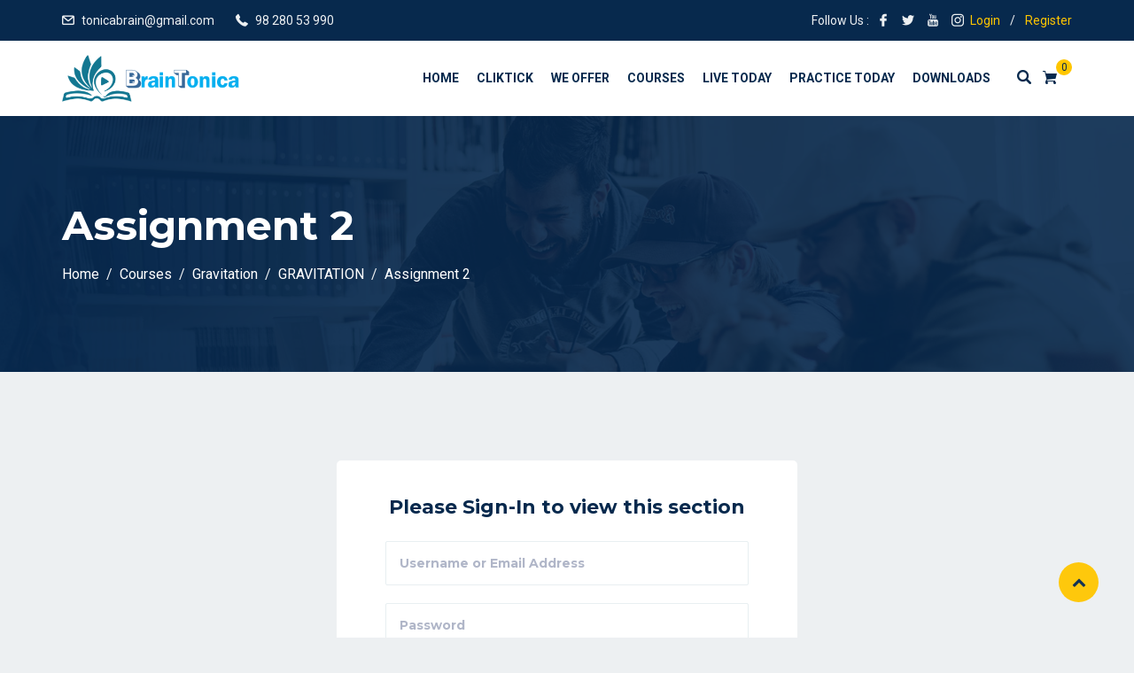

--- FILE ---
content_type: text/html; charset=UTF-8
request_url: https://braintonica.com/courses/gravitation/assignments/assignment-2-104/
body_size: 18697
content:
<!DOCTYPE html>
<html lang="en-US" prefix="og: https://ogp.me/ns#" class="no-js no-svg">
<head>
  <meta charset="UTF-8">
  <meta name="viewport" content="width=device-width, initial-scale=1">
  <link rel="profile" href="//gmpg.org/xfn/11">
  <link rel="pingback" href="https://braintonica.com/xmlrpc.php">
	<!-- Global site tag (gtag.js) - Google Analytics -->
<script async src="https://www.googletagmanager.com/gtag/js?id=G-ZVFD2SQMSG"></script>
<script>
  window.dataLayer = window.dataLayer || [];
  function gtag(){dataLayer.push(arguments);}
  gtag('js', new Date());

  gtag('config', 'G-ZVFD2SQMSG');
</script>
	<meta name="google-site-verification" content="FcNSVnHEm_qPEEIUhiemkFPxSSn2Ehd6MnrVq3v2uD0" />

  <!-- Global site tag (gtag.js) - Google Analytics -->
<script async src="https://www.googletagmanager.com/gtag/js?id=G-ETP9P3HGSR"></script>
<script>
  window.dataLayer = window.dataLayer || [];
  function gtag(){dataLayer.push(arguments);}
  gtag('js', new Date());

  gtag('config', 'G-ETP9P3HGSR');
</script>
  
  <script>(function(html){html.className = html.className.replace(/\bno-js\b/,'js')})(document.documentElement);</script>

<!-- Search Engine Optimization by Rank Math - https://s.rankmath.com/home -->
<title>Assignment 2 &#045; BrainTonica</title>
<meta name="robots" content="follow, index, max-snippet:-1, max-video-preview:-1, max-image-preview:large"/>
<link rel="canonical" href="https://braintonica.com/courses/gravitation/assignments/assignment-2-104/" />
<meta property="og:locale" content="en_US" />
<meta property="og:type" content="article" />
<meta property="og:title" content="Assignment 2 &#045; BrainTonica" />
<meta property="og:url" content="https://braintonica.com/courses/gravitation/assignments/assignment-2-104/" />
<meta property="og:site_name" content="BrainTonica" />
<meta property="og:updated_time" content="2020-08-23T06:19:41+00:00" />
<meta property="article:published_time" content="2020-08-23T06:19:19+00:00" />
<meta property="article:modified_time" content="2020-08-23T06:19:41+00:00" />
<meta name="twitter:card" content="summary_large_image" />
<meta name="twitter:title" content="Assignment 2 &#045; BrainTonica" />
<script type="application/ld+json" class="rank-math-schema">{"@context":"https://schema.org","@graph":[{"@type":["EducationalOrganization","Organization"],"@id":"https://braintonica.com/#organization","name":"BrainTonica","url":"https://braintonica.com","logo":{"@type":"ImageObject","@id":"https://braintonica.com/#logo","url":"https://braintonica.com/wp-content/uploads/2020/09/cropped-3-1.png","caption":"BrainTonica","inLanguage":"en-US","width":"564","height":"144"}},{"@type":"WebSite","@id":"https://braintonica.com/#website","url":"https://braintonica.com","name":"BrainTonica","publisher":{"@id":"https://braintonica.com/#organization"},"inLanguage":"en-US"},{"@type":"BreadcrumbList","@id":"https://braintonica.com/courses/gravitation/assignments/assignment-2-104/#breadcrumb","itemListElement":[{"@type":"ListItem","position":"1","item":{"@id":"https://braintonica.com","name":"Home"}},{"@type":"ListItem","position":"2","item":{"@id":"https://braintonica.com/lesson/","name":"Assignment"}},{"@type":"ListItem","position":"3","item":{"@id":"https://braintonica.com/courses/gravitation/","name":"Gravitation"}},{"@type":"ListItem","position":"4","item":{"@id":"https://braintonica.com/topics/gravitation-2/","name":"GRAVITATION"}},{"@type":"ListItem","position":"5","item":{"@id":"https://braintonica.com/courses/gravitation/assignments/assignment-2-104/","name":"Assignment 2"}}]},{"@type":"Person","@id":"https://braintonica.com/author/manishb/","name":"Manish Bakliwal","url":"https://braintonica.com/author/manishb/","image":{"@type":"ImageObject","@id":"https://secure.gravatar.com/avatar/dd3b77e0fcb47f7d6d0758ff7cbf9076?s=96&amp;d=mm&amp;r=g","url":"https://secure.gravatar.com/avatar/dd3b77e0fcb47f7d6d0758ff7cbf9076?s=96&amp;d=mm&amp;r=g","caption":"Manish Bakliwal","inLanguage":"en-US"},"worksFor":{"@id":"https://braintonica.com/#organization"}},{"@type":"WebPage","@id":"https://braintonica.com/courses/gravitation/assignments/assignment-2-104/#webpage","url":"https://braintonica.com/courses/gravitation/assignments/assignment-2-104/","name":"Assignment 2 &#045; BrainTonica","datePublished":"2020-08-23T06:19:19+00:00","dateModified":"2020-08-23T06:19:41+00:00","author":{"@id":"https://braintonica.com/author/manishb/"},"isPartOf":{"@id":"https://braintonica.com/#website"},"inLanguage":"en-US","breadcrumb":{"@id":"https://braintonica.com/courses/gravitation/assignments/assignment-2-104/#breadcrumb"}},{"@type":"Article","headline":"Assignment 2 &#045; BrainTonica","datePublished":"2020-08-23T06:19:19+00:00","dateModified":"2020-08-23T06:19:41+00:00","author":{"@id":"https://braintonica.com/author/manishb/"},"publisher":{"@id":"https://braintonica.com/#organization"},"name":"Assignment 2 &#045; BrainTonica","@id":"https://braintonica.com/courses/gravitation/assignments/assignment-2-104/#richSnippet","isPartOf":{"@id":"https://braintonica.com/courses/gravitation/assignments/assignment-2-104/#webpage"},"inLanguage":"en-US","mainEntityOfPage":{"@id":"https://braintonica.com/courses/gravitation/assignments/assignment-2-104/#webpage"}}]}</script>
<!-- /Rank Math WordPress SEO plugin -->

<link rel='dns-prefetch' href='//fonts.googleapis.com' />
<link rel='dns-prefetch' href='//s.w.org' />
<link href='https://fonts.gstatic.com' crossorigin rel='preconnect' />
<link rel="alternate" type="application/rss+xml" title="BrainTonica &raquo; Feed" href="https://braintonica.com/feed/" />
<link rel="alternate" type="application/rss+xml" title="BrainTonica &raquo; Comments Feed" href="https://braintonica.com/comments/feed/" />
<link rel="alternate" type="text/calendar" title="BrainTonica &raquo; iCal Feed" href="https://braintonica.com/events/?ical=1" />
		<!-- This site uses the Google Analytics by MonsterInsights plugin v8.0.0 - Using Analytics tracking - https://www.monsterinsights.com/ -->
		<!-- Note: MonsterInsights is not currently configured on this site. The site owner needs to authenticate with Google Analytics in the MonsterInsights settings panel. -->
					<!-- No UA code set -->
				<!-- / Google Analytics by MonsterInsights -->
				<script type="text/javascript">
			window._wpemojiSettings = {"baseUrl":"https:\/\/s.w.org\/images\/core\/emoji\/13.1.0\/72x72\/","ext":".png","svgUrl":"https:\/\/s.w.org\/images\/core\/emoji\/13.1.0\/svg\/","svgExt":".svg","source":{"concatemoji":"https:\/\/braintonica.com\/wp-includes\/js\/wp-emoji-release.min.js?ver=5.8.12"}};
			!function(e,a,t){var n,r,o,i=a.createElement("canvas"),p=i.getContext&&i.getContext("2d");function s(e,t){var a=String.fromCharCode;p.clearRect(0,0,i.width,i.height),p.fillText(a.apply(this,e),0,0);e=i.toDataURL();return p.clearRect(0,0,i.width,i.height),p.fillText(a.apply(this,t),0,0),e===i.toDataURL()}function c(e){var t=a.createElement("script");t.src=e,t.defer=t.type="text/javascript",a.getElementsByTagName("head")[0].appendChild(t)}for(o=Array("flag","emoji"),t.supports={everything:!0,everythingExceptFlag:!0},r=0;r<o.length;r++)t.supports[o[r]]=function(e){if(!p||!p.fillText)return!1;switch(p.textBaseline="top",p.font="600 32px Arial",e){case"flag":return s([127987,65039,8205,9895,65039],[127987,65039,8203,9895,65039])?!1:!s([55356,56826,55356,56819],[55356,56826,8203,55356,56819])&&!s([55356,57332,56128,56423,56128,56418,56128,56421,56128,56430,56128,56423,56128,56447],[55356,57332,8203,56128,56423,8203,56128,56418,8203,56128,56421,8203,56128,56430,8203,56128,56423,8203,56128,56447]);case"emoji":return!s([10084,65039,8205,55357,56613],[10084,65039,8203,55357,56613])}return!1}(o[r]),t.supports.everything=t.supports.everything&&t.supports[o[r]],"flag"!==o[r]&&(t.supports.everythingExceptFlag=t.supports.everythingExceptFlag&&t.supports[o[r]]);t.supports.everythingExceptFlag=t.supports.everythingExceptFlag&&!t.supports.flag,t.DOMReady=!1,t.readyCallback=function(){t.DOMReady=!0},t.supports.everything||(n=function(){t.readyCallback()},a.addEventListener?(a.addEventListener("DOMContentLoaded",n,!1),e.addEventListener("load",n,!1)):(e.attachEvent("onload",n),a.attachEvent("onreadystatechange",function(){"complete"===a.readyState&&t.readyCallback()})),(n=t.source||{}).concatemoji?c(n.concatemoji):n.wpemoji&&n.twemoji&&(c(n.twemoji),c(n.wpemoji)))}(window,document,window._wpemojiSettings);
		</script>
		<style type="text/css">
img.wp-smiley,
img.emoji {
	display: inline !important;
	border: none !important;
	box-shadow: none !important;
	height: 1em !important;
	width: 1em !important;
	margin: 0 .07em !important;
	vertical-align: -0.1em !important;
	background: none !important;
	padding: 0 !important;
}
</style>
	<link rel='stylesheet' id='tribe-common-skeleton-style-css'  href='https://braintonica.com/wp-content/plugins/the-events-calendar/common/src/resources/css/common-skeleton.min.css?ver=4.12.10' type='text/css' media='all' />
<link rel='stylesheet' id='tribe-tooltip-css'  href='https://braintonica.com/wp-content/plugins/the-events-calendar/common/src/resources/css/tooltip.min.css?ver=4.12.10' type='text/css' media='all' />
<link rel='stylesheet' id='wp-block-library-css'  href='https://braintonica.com/wp-includes/css/dist/block-library/style.min.css?ver=5.8.12' type='text/css' media='all' />
<style id='wp-block-library-theme-inline-css' type='text/css'>
#start-resizable-editor-section{display:none}.wp-block-audio figcaption{color:#555;font-size:13px;text-align:center}.is-dark-theme .wp-block-audio figcaption{color:hsla(0,0%,100%,.65)}.wp-block-code{font-family:Menlo,Consolas,monaco,monospace;color:#1e1e1e;padding:.8em 1em;border:1px solid #ddd;border-radius:4px}.wp-block-embed figcaption{color:#555;font-size:13px;text-align:center}.is-dark-theme .wp-block-embed figcaption{color:hsla(0,0%,100%,.65)}.blocks-gallery-caption{color:#555;font-size:13px;text-align:center}.is-dark-theme .blocks-gallery-caption{color:hsla(0,0%,100%,.65)}.wp-block-image figcaption{color:#555;font-size:13px;text-align:center}.is-dark-theme .wp-block-image figcaption{color:hsla(0,0%,100%,.65)}.wp-block-pullquote{border-top:4px solid;border-bottom:4px solid;margin-bottom:1.75em;color:currentColor}.wp-block-pullquote__citation,.wp-block-pullquote cite,.wp-block-pullquote footer{color:currentColor;text-transform:uppercase;font-size:.8125em;font-style:normal}.wp-block-quote{border-left:.25em solid;margin:0 0 1.75em;padding-left:1em}.wp-block-quote cite,.wp-block-quote footer{color:currentColor;font-size:.8125em;position:relative;font-style:normal}.wp-block-quote.has-text-align-right{border-left:none;border-right:.25em solid;padding-left:0;padding-right:1em}.wp-block-quote.has-text-align-center{border:none;padding-left:0}.wp-block-quote.is-large,.wp-block-quote.is-style-large{border:none}.wp-block-search .wp-block-search__label{font-weight:700}.wp-block-group.has-background{padding:1.25em 2.375em;margin-top:0;margin-bottom:0}.wp-block-separator{border:none;border-bottom:2px solid;margin-left:auto;margin-right:auto;opacity:.4}.wp-block-separator:not(.is-style-wide):not(.is-style-dots){width:100px}.wp-block-separator.has-background:not(.is-style-dots){border-bottom:none;height:1px}.wp-block-separator.has-background:not(.is-style-wide):not(.is-style-dots){height:2px}.wp-block-table thead{border-bottom:3px solid}.wp-block-table tfoot{border-top:3px solid}.wp-block-table td,.wp-block-table th{padding:.5em;border:1px solid;word-break:normal}.wp-block-table figcaption{color:#555;font-size:13px;text-align:center}.is-dark-theme .wp-block-table figcaption{color:hsla(0,0%,100%,.65)}.wp-block-video figcaption{color:#555;font-size:13px;text-align:center}.is-dark-theme .wp-block-video figcaption{color:hsla(0,0%,100%,.65)}.wp-block-template-part.has-background{padding:1.25em 2.375em;margin-top:0;margin-bottom:0}#end-resizable-editor-section{display:none}
</style>
<link rel='stylesheet' id='wc-block-vendors-style-css'  href='https://braintonica.com/wp-content/plugins/woocommerce/packages/woocommerce-blocks/build/vendors-style.css?ver=3.1.0' type='text/css' media='all' />
<link rel='stylesheet' id='wc-block-style-css'  href='https://braintonica.com/wp-content/plugins/woocommerce/packages/woocommerce-blocks/build/style.css?ver=3.1.0' type='text/css' media='all' />
<link rel='stylesheet' id='wpdm-font-awesome-css'  href='https://braintonica.com/wp-content/plugins/download-manager/assets/fontawesome/css/all.min.css?ver=5.8.12' type='text/css' media='all' />
<link rel='stylesheet' id='wpdm-front-bootstrap-css'  href='https://braintonica.com/wp-content/plugins/download-manager/assets/bootstrap/css/bootstrap.min.css?ver=5.8.12' type='text/css' media='all' />
<link rel='stylesheet' id='wpdm-front-css'  href='https://braintonica.com/wp-content/plugins/download-manager/assets/css/front.css?ver=5.8.12' type='text/css' media='all' />
<link rel='stylesheet' id='edubin-widgets-css'  href='https://braintonica.com/wp-content/plugins/edubin-core/assets/css/edubin-widgets.css?ver=149572913182' type='text/css' media='all' />
<link rel='stylesheet' id='rtec_styles-css'  href='https://braintonica.com/wp-content/plugins/registrations-for-the-events-calendar/css/rtec-styles.css?ver=2.6.1' type='text/css' media='all' />
<link rel='stylesheet' id='buttons-css'  href='https://braintonica.com/wp-includes/css/buttons.min.css?ver=5.8.12' type='text/css' media='all' />
<link rel='stylesheet' id='dashicons-css'  href='https://braintonica.com/wp-includes/css/dashicons.min.css?ver=5.8.12' type='text/css' media='all' />
<style id='dashicons-inline-css' type='text/css'>
[data-font="Dashicons"]:before {font-family: 'Dashicons' !important;content: attr(data-icon) !important;speak: none !important;font-weight: normal !important;font-variant: normal !important;text-transform: none !important;line-height: 1 !important;font-style: normal !important;-webkit-font-smoothing: antialiased !important;-moz-osx-font-smoothing: grayscale !important;}
</style>
<link rel='stylesheet' id='editor-buttons-css'  href='https://braintonica.com/wp-includes/css/editor.min.css?ver=5.8.12' type='text/css' media='all' />
<link rel='stylesheet' id='tutor-icon-css'  href='https://braintonica.com/wp-content/plugins/tutor/assets/icons/css/tutor-icon.css?ver=1.6.8' type='text/css' media='all' />
<link rel='stylesheet' id='tutor-plyr-css'  href='https://braintonica.com/wp-content/plugins/tutor/assets/packages/plyr/plyr.css?ver=1.6.8' type='text/css' media='all' />
<link rel='stylesheet' id='tutor-frontend-css'  href='https://braintonica.com/wp-content/plugins/tutor/assets/css/tutor-front.min.css?ver=1.6.8' type='text/css' media='all' />
<style id='tutor-frontend-inline-css' type='text/css'>
:root{}
</style>
<link rel='stylesheet' id='woocommerce-layout-css'  href='https://braintonica.com/wp-content/plugins/woocommerce/assets/css/woocommerce-layout.css?ver=4.5.5' type='text/css' media='all' />
<link rel='stylesheet' id='woocommerce-smallscreen-css'  href='https://braintonica.com/wp-content/plugins/woocommerce/assets/css/woocommerce-smallscreen.css?ver=4.5.5' type='text/css' media='only screen and (max-width: 768px)' />
<style id='woocommerce-inline-inline-css' type='text/css'>
.woocommerce form .form-row .required { visibility: visible; }
</style>
<link rel='stylesheet' id='yith_wcbm_badge_style-css'  href='https://braintonica.com/wp-content/plugins/yith-woocommerce-badges-management/assets/css/frontend.css?ver=1.4.4' type='text/css' media='all' />
<link rel='stylesheet' id='googleFontsOpenSans-css'  href='//fonts.googleapis.com/css?family=Open+Sans%3A400%2C600%2C700%2C800%2C300&#038;ver=1.0.0' type='text/css' media='all' />
<link rel='stylesheet' id='edubin-style-css'  href='https://braintonica.com/wp-content/themes/edubin/style.css?ver=5.8.12' type='text/css' media='all' />
<link rel='stylesheet' id='edubin-block-style-css'  href='https://braintonica.com/wp-content/themes/edubin/assets/css/blocks.css?ver=5.0.0' type='text/css' media='all' />
<link rel='stylesheet' id='bootstrap-css'  href='https://braintonica.com/wp-content/plugins/edubin-core/assets/css/bootstrap.min.css?ver=5.0.0' type='text/css' media='all' />
<link rel='stylesheet' id='fontawesome-css'  href='https://braintonica.com/wp-content/plugins/edubin-core/assets/css/font-awesome.css?ver=5.0.0' type='text/css' media='all' />
<link rel='stylesheet' id='edubin-flaticon-css'  href='https://braintonica.com/wp-content/themes/edubin/assets/fonts/flaticon.css?ver=5.8.12' type='text/css' media='all' />
<link rel='stylesheet' id='owl-carousel-css'  href='https://braintonica.com/wp-content/themes/edubin/assets/css/owl.carousel.min.css?ver=5.8.12' type='text/css' media='all' />
<link rel='stylesheet' id='animate-style-css'  href='https://braintonica.com/wp-content/themes/edubin/assets/css/animate.css?ver=5.8.12' type='text/css' media='all' />
<link rel='stylesheet' id='edubin-tutor-css'  href='https://braintonica.com/wp-content/themes/edubin/assets/css/tutor.css?ver=5.0.0' type='text/css' media='all' />
<link rel='stylesheet' id='edubin-events-css'  href='https://braintonica.com/wp-content/themes/edubin/assets/css/events.css?ver=5.0.0' type='text/css' media='all' />
<link rel='stylesheet' id='edubin-wpforms-css'  href='https://braintonica.com/wp-content/themes/edubin/assets/css/wpforms.css?ver=5.0.0' type='text/css' media='all' />
<link rel='stylesheet' id='edubin-woocommerce-css'  href='https://braintonica.com/wp-content/themes/edubin/assets/css/wc.css?ver=5.0.0' type='text/css' media='all' />
<link rel='stylesheet' id='edubin-theme-css'  href='https://braintonica.com/wp-content/themes/edubin/assets/css/style.css?ver=5.0.0' type='text/css' media='all' />
<link rel='stylesheet' id='edubin-fonts-css'  href='https://fonts.googleapis.com/css?family=Roboto%3Aregular%2Citalic%2C700%7CMontserrat%3Aregular%2Citalic%2C700%7CRoboto%3Aregular%2Citalic%2C700%7CRoboto%3Aregular%2Citalic%2C700&#038;subset=latin&#038;display=fallback' type='text/css' media='all' />
<link rel='stylesheet' id='video-conferencing-with-zoom-api-css'  href='https://braintonica.com/wp-content/plugins/video-conferencing-with-zoom-api/assets/public/css/style.min.css?ver=4.1.1' type='text/css' media='all' />
<script type='text/javascript' src='https://braintonica.com/wp-includes/js/jquery/jquery.min.js?ver=3.6.0' id='jquery-core-js'></script>
<script type='text/javascript' src='https://braintonica.com/wp-includes/js/jquery/jquery-migrate.min.js?ver=3.3.2' id='jquery-migrate-js'></script>
<script type='text/javascript' src='https://braintonica.com/wp-content/plugins/download-manager/assets/bootstrap/js/bootstrap.bundle.min.js?ver=5.8.12' id='wpdm-front-bootstrap-js'></script>
<script type='text/javascript' id='frontjs-js-extra'>
/* <![CDATA[ */
var wpdm_url = {"home":"https:\/\/braintonica.com\/","site":"https:\/\/braintonica.com\/","ajax":"https:\/\/braintonica.com\/wp-admin\/admin-ajax.php"};
var wpdm_asset = {"spinner":"<i class=\"fas fa-sun fa-spin\"><\/i>"};
/* ]]> */
</script>
<script type='text/javascript' src='https://braintonica.com/wp-content/plugins/download-manager/assets/js/front.js?ver=3.1.10' id='frontjs-js'></script>
<script type='text/javascript' src='https://braintonica.com/wp-content/plugins/download-manager/assets/js/chosen.jquery.min.js?ver=5.8.12' id='jquery-choosen-js'></script>
<script type='text/javascript' id='utils-js-extra'>
/* <![CDATA[ */
var userSettings = {"url":"\/","uid":"0","time":"1768619980","secure":"1"};
/* ]]> */
</script>
<script type='text/javascript' src='https://braintonica.com/wp-includes/js/utils.min.js?ver=5.8.12' id='utils-js'></script>
<link rel="https://api.w.org/" href="https://braintonica.com/wp-json/" /><link rel="EditURI" type="application/rsd+xml" title="RSD" href="https://braintonica.com/xmlrpc.php?rsd" />
<link rel="wlwmanifest" type="application/wlwmanifest+xml" href="https://braintonica.com/wp-includes/wlwmanifest.xml" /> 
<meta name="generator" content="WordPress 5.8.12" />
<meta name="generator" content="TutorLMS 1.6.8" />
<link rel='shortlink' href='https://braintonica.com/?p=9869' />
<link rel="alternate" type="application/json+oembed" href="https://braintonica.com/wp-json/oembed/1.0/embed?url=https%3A%2F%2Fbraintonica.com%2Fcourses%2Fgravitation%2Fassignments%2Fassignment-2-104%2F" />
<link rel="alternate" type="text/xml+oembed" href="https://braintonica.com/wp-json/oembed/1.0/embed?url=https%3A%2F%2Fbraintonica.com%2Fcourses%2Fgravitation%2Fassignments%2Fassignment-2-104%2F&#038;format=xml" />

        <script>
            var wpdm_site_url = 'https://braintonica.com/';
            var wpdm_home_url = 'https://braintonica.com/';
            var ajax_url = 'https://braintonica.com/wp-admin/admin-ajax.php';
            var wpdm_ajax_url = 'https://braintonica.com/wp-admin/admin-ajax.php';
            var wpdm_ajax_popup = '0';
        </script>
        <style>
            .wpdm-download-link.btn.btn-primary.{
                border-radius: 4px;
            }
        </style>


        <meta name="tec-api-version" content="v1"><meta name="tec-api-origin" content="https://braintonica.com"><link rel="https://theeventscalendar.com/" href="https://braintonica.com/wp-json/tribe/events/v1/" /><style type="text/css">h1, h2, h3, h4, h5, h6 { font-family: 'Montserrat',sans-serif}body p { font-family: 'Roboto',sans-serif}.main-navigation a { font-family: 'Roboto',sans-serif}.main-navigation ul ul a { font-family: 'Roboto',sans-serif}</style>
    <style type="text/css">

      
              /* Menu area top padding */
       .main-navigation ul ul a {
          width: 225px;
        }
      
              /* For logo only */
        body.home.title-tagline-hidden.has-header-image .custom-logo-link img,
        body.home.title-tagline-hidden.has-header-video .custom-logo-link img,
        .header-wrapper .header-menu .site-branding img,
        .site-branding img.custom-logo {
          max-width: 200px;
        }
      
      @media (max-width: 480px) {

         
          .header-sections .mobile-logo-active.edubin-mobile-logo {
              display: block;
          }
          .header-sections .edubin-mobile-logo {
              display: block;
          }
          .header-sections .edubin-mobile-logo img{
              max-width: 50px;
          }
          
      }

                .main-navigation ul>li ul li:hover>ul {
        left: 100%;
        right: auto;
      }
    
    /*Core*/
    .site-title, .site-title a{
      color: ;
    }
    h1, h2, h3, h4, h5, h6{
      color: ;
    }
    .edubin-entry-footer .cat-links, .edubin-entry-footer .tags-links{
      color: ;
    }
    .widget .widget-title{
      color: ;
    }
    button, input[type="button"], input[type="submit"]{
     background-color: ;
   }
   button, input[type="button"],
   input[type="submit"]{
    color:;
  }
  button:hover, button:focus, input[type="button"]:hover,
  input[type="button"]:focus, input[type="submit"]:hover,
  input[type="submit"]:focus{
    background-color:;
  }
  button:hover, button:focus, input[type="button"]:hover, input[type="button"]:focus, input[type="submit"]:hover, input[type="submit"]:focus{
   color:;
 }

 .edubin-main-btn a{
   color: ;
 }
 .edubin-main-btn:hover {
  border-color:;
  background-color:;

}
.edubin-main-btn:hover a{
 color:;
}
.edubin-main-btn{
 background-color: ;
}
.edubin-single-course-1.ld-course .course-bottom .see-more-btn a{
  background-color: ;
  border-color: ;
}
.edubin-single-course-1.ld-course .course-bottom .see-more-btn a{
  color: ;
}
.edubin-single-course-1.ld-course .course-bottom .see-more-btn:hover a{
  background-color: ;
  border-color: ;
  color: ;
}
.colors-light .pagination .nav-links .page-numbers.current:hover{
 background: ;
}
.back-to-top{
 background: ;
}
.back-to-top{
 color: ;
}
.back-to-top > i{
  color: ;
}
.preloader .color-1{
 background-color:  !important;
}
.preloader .rubix-cube .layer{
  background-color: ;
}
.preloader{
  background-color: ;
}
::-webkit-input-placeholder {
  color: ;
}
:-moz-placeholder {
  color: ;
}
::-moz-placeholder {
  color: ;
}
:-ms-input-placeholder {
  color: ;
}
.site-footer .widget .edubin-social a:hover{
 color: ;
}
.edubin-social a.edubin-social-icon{
  background: ;
  border-color: ;
}
.header-right-icon ul li a{
  color: ;
}

/*Blog*/
.post .entry-meta li{
  color: ;
}
.post .entry-title a:hover, .post .entry-title a:focus, .post .entry-title a:active{
  color: ;
}
.navigation .nav-links .nav-title:hover{
  color: ;
}
ul.entry-meta li i{
  color: ;
}
#comments .logged-in-as>a:last-child{
  color: ;
}
.edubin_recent_post .edubin_recent_post_title a:hover{
 color: ;
}
.page-links a, .nav-links a{
 background-color: ;
 border-color: ;
}
.page-links .post-page-numbers.current, .nav-links .page-numbers.current{
 background: ;
 border-color: ;
}
.page-links a:hover, .nav-links a:hover{
 border-color: ;
}

/*Sidebar*/
.widget .widget-title:before{
 background: ;
}
.edubin_recent_post .edubin_recent_post_title a{
 color: ;
}
table#wp-calendar td#today{
  background: ;
}

/*Core*/

.rubix-cube .layer{
 background-color:;
}
.page-header:before{
 background-color:;
}
.edubin-search-box{
 background-color:70;
}
.edubin-search-box .edubin-search-form input{
 color:;
 border-color:;
}
.edubin-search-box .edubin-search-form input[type="text"]:focus{
 border-color:;
}
.edubin-search-box .edubin-search-form button{
 color:;
}
/*blog*/

.entry-title a{
  color: ;
}
.edubin-entry-footer .cat-tags-links a:hover{
 border-color: ;
 background-color: ;
}
.comment-reply-link{
 color: ;
}
.comment-author-link{
 color: }
a.comment-reply-link:hover{
 color: ;
}
.comments-area .comment-meta b.fn{
 color: ;
}
body a:hover, body a:active{
  color: }
.widget a{
 color: ;
}
input[type="text"]:focus, input[type="email"]:focus, input[type="url"]:focus, input[type="password"]:focus, input[type="search"]:focus, input[type="number"]:focus, input[type="tel"]:focus, input[type="range"]:focus, input[type="date"]:focus, input[type="month"]:focus, input[type="week"]:focus, input[type="time"]:focus, input[type="datetime"]:focus, input[type="datetime-local"]:focus, input[type="color"]:focus, textarea:focus{
  border-color: ;
}
.widget .tagcloud a:hover, .widget .tagcloud a:focus, .widget.widget_tag_cloud a:hover, .widget.widget_tag_cloud a:focus, .wp_widget_tag_cloud a:hover, .wp_widget_tag_cloud a:focus{
 background-color: ;
}
.widget .tag-cloud-link{
  color: ;
}



  .edubin-from1 div.wpforms-container-full .wpforms-form input[type=submit], .edubin-from1 div.wpforms-container-full .wpforms-form button[type=submit], .edubin-from1 div.wpforms-container-full .wpforms-form .wpforms-page-button{
    background-color: ;
  }
  .edubin-from1 div.wpforms-container-full .wpforms-form input[type=date]:focus, .edubin-from1 div.wpforms-container-full .wpforms-form input[type=datetime]:focus, .edubin-from1 div.wpforms-container-full .wpforms-form input[type=datetime-local]:focus, .edubin-from1 div.wpforms-container-full .wpforms-form input[type=email]:focus, .edubin-from1 div.wpforms-container-full .wpforms-form input[type=month]:focus, .edubin-from1 div.wpforms-container-full .wpforms-form input[type=number]:focus, .edubin-from1 div.wpforms-container-full .wpforms-form input[type=password]:focus, .edubin-from1 div.wpforms-container-full .wpforms-form input[type=range]:focus, .edubin-from1 div.wpforms-container-full .wpforms-form input[type=search]:focus, .edubin-from1 div.wpforms-container-full .wpforms-form input[type=tel]:focus, .edubin-from1 div.wpforms-container-full .wpforms-form input[type=text]:focus, .edubin-from1 div.wpforms-container-full .wpforms-form input[type=time]:focus, .edubin-from1 div.wpforms-container-full .wpforms-form input[type=url]:focus, .edubin-from1 div.wpforms-container-full .wpforms-form input[type=week]:focus, .edubin-from1 div.wpforms-container-full .wpforms-form select:focus, .edubin-from1 div.wpforms-container-full .wpforms-form textarea:focus{
    border-color: ;
  }
  .edubin-from1 div.wpforms-container-full .wpforms-form input[type=submit]:hover, .edubin-from1 div.wpforms-container-full .wpforms-form button[type=submit]:hover, .edubin-from1 div.wpforms-container-full .wpforms-form .wpforms-page-button:hover{
   background-color: ;
   color: ;
 }
 .edubin-from1 div.wpforms-container-full .wpforms-form input[type=submit], .edubin-from1 div.wpforms-container-full .wpforms-form button[type=submit], .edubin-from1 div.wpforms-container-full .wpforms-form .wpforms-page-button{
  color: ;
  border-color: ;
}



  /*Woocommerce*/
  .woocommerce span.onsale{
    background: ;
  }
  .woocommerce #respond input#submit,
  .woocommerce a.button,
  .woocommerce button.button,
  .woocommerce input.button{
    background-color: ;
    border: 1px solid ;
  }
  .woocommerce span.onsale{
    color: ;
  }
  .woocommerce #respond input#submit:hover,
  .woocommerce a.button:hover,
  .woocommerce button.button:hover,
  .woocommerce input.button:hover{
    background-color: ;
    border: 1px solid ;
  }
  .woocommerce a.added_to_cart.wc-forward{
   background-color: ;
 }
 .woocommerce #respond input#submit,
 .woocommerce a.button,
 .woocommerce button.button,
 .woocommerce input.button{
   color: ;
 }
 .woocommerce a.edubin-cart-link:hover{
   color: ;
 }
 .woocommerce a.add_to_cart_button:hover{
  color: ;
}
.woocommerce a.edubin-cart-link{
  border: 1px solid ;
  color: ;
}
.woocommerce a.edubin-cart-link:hover{
 background: ;
}
.woocommerce h2.woocommerce-loop-product__title{
 color: ;
}
.woocommerce div.product .woocommerce-tabs ul.tabs li a{
 color: ;
}
.woocommerce div.product .woocommerce-tabs ul.tabs li.active a{
 color: ;
}
.woocommerce div.product .woocommerce-tabs ul.tabs li.active a:before{
  background: ;
}

  .tribe-events-event-cost span{
    background: ;
  }
  .tribe-events-event-cost span{
    border-color: ;
  }
  .events-address ul li .single-address .icon i{
    color: ;
  }
  .tribe-events-list-event-title a.tribe-event-url{
   color: ;
 }
 .tribe_events-template-default .edubin-event-register-from #rtec button:hover{
   background: ;
 }
 .tribe_events-template-default .edubin-event-register-from #rtec span.rtec-already-registered-reveal a{
  color: ;
}
#tribe-events .tribe-events-button, #tribe-events .tribe-events-button:hover, #tribe_events_filters_wrapper input[type=submit], .tribe-events-button, .tribe-events-button.tribe-active:hover, .tribe-events-button.tribe-inactive, .tribe-events-button:hover, .tribe-events-calendar td.tribe-events-present div[id*=tribe-events-daynum-], .tribe-events-calendar td.tribe-events-present div[id*=tribe-events-daynum-] > a{
 background: ;
}
.events-coundwon .count-down-time .single-count .number{
 color: ;
}
#tribe-events .tribe-events-button, .tribe-events-button{
 color: ;
}
#tribe-events .tribe-events-button:hover, #tribe-events .tribe-events-button:hover:hover, #tribe_events_filters_wrapper input[type=submit]:hover, .tribe-events-button:hover, .tribe-events-button.tribe-active:hover:hover, .tribe-events-button.tribe-inactive:hover, .tribe-events-button:hover:hover, .tribe-events-calendar td.tribe-events-present div[id*=tribe-events-daynum-]:hover, .tribe-events-calendar td.tribe-events-present div[id*=tribe-events-daynum-] > a:hover{
  background: ;
}
.tribe-events-event-cost span{
  color: ;
}
#tribe-events-content a:hover, .tribe-events-adv-list-widget .tribe-events-widget-link a:hover, .tribe-events-adv-list-widget .tribe-events-widget-link a:hover:hover, .tribe-events-back a:hover, .tribe-events-back a:hover:hover, .tribe-events-event-meta a:hover, .tribe-events-list-widget .tribe-events-widget-link a:hover, .tribe-events-list-widget .tribe-events-widget-link a:hover:hover, ul.tribe-events-sub-nav a:hover, ul.tribe-events-sub-nav a:hover:hover{
  color: ;
}
#tribe-events td.tribe-events-present div[id*="tribe-events-daynum-"], #tribe-events td.tribe-events-present div[id*="tribe-events-daynum-"] > a{
 background-color: ;
}
.tribe_events-template-default .edubin-event-register-from #rtec .rtec-register-button{
 background-color: ;
}
.events-right [data-overlay]::before{
  background: ;
}
.tribe-events-calendar thead th{
  background-color: ;
}
.tribe-events-calendar td.tribe-events-past div[id*="tribe-events-daynum-"], .tribe-events-calendar td.tribe-events-past div[id*="tribe-events-daynum-"] > a{
 background-color: ;
}
.tribe-events-calendar div[id*="tribe-events-daynum-"], .tribe-events-calendar div[id*="tribe-events-daynum-"] a{
  background-color: ;
}
.events-address ul li .single-address .cont h6{
  color: ;
}


 /*// End learndash*/


  
  .tutor-price-preview-box .price {
    color: ;
  }
  .tutor-course-header-h1 {
    color: ;
  }
  .tutor-segment-title, .tutor-single-course-segment .tutor-segment-title {
    color: ;
  }
  .tutor-course-topics-contents .tutor-course-title h4 {
    color: ;
  }
  .tutor-course-lesson h5 a:hover {
    color: ;
  }
  .tutor-full-width-course-top h4, .tutor-full-width-course-top h5, .tutor-full-width-course-top h6 {
    color: ;
  }
  .tutor-custom-list-style li:before {
    color: ;
  }
  .tutor-option-field textarea:focus, .tutor-option-field input:not([type="submit"]):focus, .tutor-form-group textarea:focus, .tutor-form-group input:not([type="submit"]):focus {
    border-color: ;
  }
  .single_add_to_cart_button, a.tutor-button, .tutor-button, a.tutor-btn, .tutor-btn {
    background: ;
    border-color: ;
  }
  a.tutor-button:hover, .tutor-button:hover, a.tutor-btn:hover, .tutor-btn:hover {
    background: ;
    border-color: ;
    color: ;
  }
  .tutor-lead-info-btn-group .tutor-course-compelte-form-wrap button {
    background: ;
    border-color: ;
  }
  .tutor-button.tutor-success {
    background: ;
    border-color: ;
    color: ;
  }
  .tutor-button.tutor-success:hover {
    background: ;
    border-color: ;
    color: ;
  }
  .tutor-lead-info-btn-group .tutor-button.tutor-success {
    border-color: ;
    color: ;
  }
  .tutor-lead-info-btn-group .tutor-button.tutor-success:hover {
    background: ;
    border-color: ;
    color: ;
  }
  .tutor-lead-info-btn-group .tutor-course-compelte-form-wrap button:hover {
    background: ;
    border-color: ;
    color: ;
  }
  .tutor-course-enrolled-review-wrap .write-course-review-link-btn {
    background: ;
    border-color: ;
  }
  .tutor-course-enrolled-review-wrap .write-course-review-link-btn:hover {
    background: ;
    border-color: ;
    color: ;
  }
  #tutor-lesson-sidebar-qa-tab-content .tutor-add-question-wrap button.tutor_ask_question_btn {
    background-color: ;
    border-color: ;
  }
  #tutor-lesson-sidebar-qa-tab-content .tutor-add-question-wrap button.tutor_ask_question_btn:hover {
    background-color: ;
    border-color: ;
    color: ;
  }
  .tutor-button.tutor-danger {
    background-color: ;
    border-color: ;
  }
  .tutor-button.tutor-danger:hover {
    background-color: ;
    border-color: ;
    color: ;
  }
  .tutor-progress-bar .tutor-progress-filled {
    background: ;
  }
  .tutor-progress-bar .tutor-progress-filled:after {
    border-color: ;
  }
  .tutor-course-tags a {
    color: ;
  }
    .tutor-single-course-segment .course-benefits-title {
    color: ;
  }
  .tutor-single-course-segment .course-benefits-title:before {
    background: ;
  }
  .tutor-single-course-sidebar .tutor-single-course-segment .tutor-segment-title {
    color: ;
  }
  .tutor-single-course-sidebar .tutor-single-course-segment .tutor-segment-title:before {
    background: ;
  }
  .tutor-wrap nav.course-enrolled-nav ul li.active a {
    background: ;
  }
  .tutor-wrap nav.course-enrolled-nav ul {
    background: #edf0f2;
  }
  .tutor-wrap nav.course-enrolled-nav ul li a {
    color: ;
  }
  .tutor-announcement-title-wrap h3 {
    color: ;
  }
  .tutor-single-course-meta ul li.tutor-social-share button {
    color: ;
  }
  .tutor-single-course-meta ul li a:hover {
    color: ;
  }
  .tutor-single-course-meta ul li.tutor-social-share button:hover {
    color: ;
  }
  .tutor-single-course-meta.tutor-lead-meta ul li a {
    color: ;
  }
  .tutor-single-course-meta.tutor-lead-meta ul li a:hover {
    color: ;
  }
  .tutor-single-page-top-bar {
    background: ;
  }
  .tutor-single-page-top-bar .tutor-single-lesson-segment button.course-complete-button:hover {
    color: ;
    background: ;
    border-color: ;
  }
  .tutor-tabs-btn-group a i {
    color: ;
  }
  .tutor-topics-in-single-lesson .tutor-topics-title h3 {
    color: ;
  }
  .tutor-topics-in-single-lesson .tutor-single-lesson-items a>i.tutor-icon-doubt {
    color: ;
  }
  .tutor-tabs-btn-group a {
    color: ;
  }
  .tutor-tabs-btn-group a:hover, .tutor-tabs-btn-group a:active {
    color: ;
  }
  #tutor-lesson-sidebar-qa-tab-content .tutor-add-question-wrap h3 {
    color: ;
  }
  .tutor-next-previous-pagination-wrap a {
    color: ;
  }
  .tutor-lesson-sidebar-hide-bar {
    background-color: ;
  }
  .tutor-topics-in-single-lesson .tutor-topics-title button{
    color: ;
  }
  .edubin-tutor-col-8 .woocommerce-message a.button.wc-forward {
    background: ;
  }
  .edubin-tutor-col-8 .woocommerce-message a.button.wc-forward:hover {
    background: ;
    color: ;
  }
  .tutor-price-preview-box .tutor-course-purchase-box button {
    background: ;
  }
  .tutor-price-preview-box .tutor-course-purchase-box button:hover {
    background: ;
    color: ;
  }
  .tutor-course-enrolled-wrap p i, .tutor-course-enrolled-wrap p span {
    color: ;
  }
  /*== Archive page*/
  .tutor-course-loop-title h2 a {
    color: ;
  }
  .tutor-course-loop-title h2 a:hover {
    color: ;
  }
  .tutor-course-loop-price{
    color: ;
  }
  .tutor-course-loop-price>.price .tutor-loop-cart-btn-wrap a::before {
    color: ;
  }
  .tutor-course-loop-header-meta .tutor-course-wishlist a {
    color: ;
  }
  .tutor-course-loop-header-meta .tutor-course-wishlist:hover {
    background: ;
  }
  .tutor-loop-author>div a{
    color: ;
  }
  .tutor-loop-author>div a:hover {
    color: ;
  }
  .tutor-course-loop-level {
    background: ;
  }
  .tutor-course-loop-price>.price .tutor-loop-cart-btn-wrap a:hover {
    color: ;
  }
  .tutor-pagination a, .tutor-pagination span, .tutor-pagination-wrap a, .tutor-pagination-wrap span {
    background: ;
    border-color: ;
  }
      .tutor-login-form-wrap input[type="password"]:focus, .tutor-login-form-wrap input[type="text"]:focus {
    border-color: ;
  }
  .tutor-login-form-wrap input[type="submit"] {
    background-color: ;
    border-color: ;
  }
  .tutor-login-form-wrap input[type="submit"]:hover {
    background-color: ;
    border-color: ;
    color: ;
  }
  .tutor-form-group.tutor-reg-form-btn-wrap .tutor-button {
    background-color: ;
    border-color: ;
  }
  .tutor-form-group.tutor-reg-form-btn-wrap .tutor-button:hover {
    background-color: ;
    border-color: ;
    color: ;
  }
  /*== dashboard */
  .tutor-dashboard-permalinks li.active a {
    background-color: ;
  }
  .tutor-dashboard-permalinks li a:hover{
    color: ;
  }
  .tutor-dashboard-content-inner .tutor-course-metadata li span{
    color: ;
  }
  .tutor-dashboard-content>h3 {
    color: ;
  }
  .tutor-dashboard-permalinks a {
    color: ;
  }
  .tutor-dashboard-permalinks a:hover:before {
    color: ;
  }
  .tutor-dashboard-permalinks a:before {
    color: ;
  }
  a.tutor-button.bordered-button, .tutor-button.bordered-button, a.tutor-btn.bordered-btn, .tutor-btn.bordered-btn {
    border-color: ;
    background-color: ;
    color: ;
  }
  a.tutor-button.bordered-button:hover, .tutor-button.bordered-button:hover, a.tutor-btn.bordered-btn:hover, .tutor-btn.bordered-btn:hover {
    border-color: ;
    background-color: ;
    color: ;
  }
  .tutor-dashboard-info-cards .tutor-dashboard-info-card p {
    background: ;
  }
  .tutor-dashboard-inline-links ul li a:hover, .tutor-dashboard-inline-links ul li.active a {
    color: ;
    border-bottom-color: ;
  }
  .tutor-dashboard-inline-links ul li a {
    color: ;
  }
  .tutor-dashboard-content-inner h3 a {
    color: ;
  }
  .tutor-mycourse-content h3 a:hover {
    color: ;
  }
  .tutor-dashboard-review-title a {
    color: ;
  }
  .tutor-mycourse-edit i, .tutor-mycourse-delete i {
    color: ;
  }
  .tutor-modal-button-group button.tutor-danger {
    background: ;
    border-color: ;
  }
  .tutor-modal-button-group button.tutor-danger:hover {
    background: ;
    border-color: ;
    color: ;
  }
  .tutor-modal-button-group button:hover {
    background: ;
    border-color: ;
    color: ;
  }
  button.tm-close.tutor-icon-line-cross:hover {
    color: ;
  }
  .tutor-mycourse-edit:hover, .tutor-mycourse-delete:hover {
    color: ;
  }
  .tutor-dashboard-item-group>h4 {
    color: ;
  }
  .report-top-sub-menu a.active {
    background-color: ;
    border-color: ;
  }
  .date-range-input button {
    background-color: ;
  }
  a.tutor-profile-photo-upload-btn, button.tutor-profile-photo-upload-btn {
    background-color: ;
  }
  a.tutor-profile-photo-upload-btn:hover, button.tutor-profile-photo-upload-btn:hover {
    background-color: ;
    color: ;
  }
  .label-course-publish {
    background-color: ;
  }
   /*// End Tutor*/
</style>


	<noscript><style>.woocommerce-product-gallery{ opacity: 1 !important; }</style></noscript>
	  <link rel="icon" href="https://braintonica.com/wp-content/uploads/2019/06/site-favicon.png" sizes="32x32" />
<link rel="icon" href="https://braintonica.com/wp-content/uploads/2019/06/site-favicon.png" sizes="192x192" />
<link rel="apple-touch-icon" href="https://braintonica.com/wp-content/uploads/2019/06/site-favicon.png" />
<meta name="msapplication-TileImage" content="https://braintonica.com/wp-content/uploads/2019/06/site-favicon.png" />
		<style type="text/css" id="wp-custom-css">
			.catch-instagram-feed-gallery-widget-wrapper .button {
display:none!important;

}
body a:hover, body a:active {
     color: #092e56 !important;
	 }

		</style>
		<meta name="generator" content="WordPress Download Manager 3.1.10" />
            <style>
                                @import url('https://fonts.googleapis.com/css?family=Rubik:400,500');
                


                .w3eden .fetfont,
                .w3eden .btn,
                .w3eden .btn.wpdm-front h3.title,
                .w3eden .wpdm-social-lock-box .IN-widget a span:last-child,
                .w3eden #xfilelist .panel-heading,
                .w3eden .wpdm-frontend-tabs a,
                .w3eden .alert:before,
                .w3eden .panel .panel-heading,
                .w3eden .discount-msg,
                .w3eden .panel.dashboard-panel h3,
                .w3eden #wpdm-dashboard-sidebar .list-group-item,
                .w3eden #package-description .wp-switch-editor,
                .w3eden .w3eden.author-dashbboard .nav.nav-tabs li a,
                .w3eden .wpdm_cart thead th,
                .w3eden #csp .list-group-item,
                .w3eden .modal-title {
                    font-family: Rubik, -apple-system, BlinkMacSystemFont, "Segoe UI", Roboto, Helvetica, Arial, sans-serif, "Apple Color Emoji", "Segoe UI Emoji", "Segoe UI Symbol";
                    text-transform: uppercase;
                    font-weight: 500;
                }
                .w3eden #csp .list-group-item{
                    text-transform: unset;
                }
            </style>
                    <style>

            :root{
                --color-primary: #4a8eff;
                --color-primary-rgb: 74, 142, 255;
                --color-primary-hover: #4a8eff;
                --color-primary-active: #4a8eff;
                --color-secondary: #4a8eff;
                --color-secondary-rgb: 74, 142, 255;
                --color-secondary-hover: #4a8eff;
                --color-secondary-active: #4a8eff;
                --color-success: #18ce0f;
                --color-success-rgb: 24, 206, 15;
                --color-success-hover: #4a8eff;
                --color-success-active: #4a8eff;
                --color-info: #2CA8FF;
                --color-info-rgb: 44, 168, 255;
                --color-info-hover: #2CA8FF;
                --color-info-active: #2CA8FF;
                --color-warning: #f29e0f;
                --color-warning-rgb: 242, 158, 15;
                --color-warning-hover: orange;
                --color-warning-active: orange;
                --color-danger: #ff5062;
                --color-danger-rgb: 255, 80, 98;
                --color-danger-hover: #ff5062;
                --color-danger-active: #ff5062;
                --color-green: #30b570;
                --color-blue: #0073ff;
                --color-purple: #8557D3;
                --color-red: #ff5062;
                --color-muted: rgba(69, 89, 122, 0.6);
                --wpdm-font: Rubik, -apple-system, BlinkMacSystemFont, "Segoe UI", Roboto, Helvetica, Arial, sans-serif, "Apple Color Emoji", "Segoe UI Emoji", "Segoe UI Symbol";
            }
            .wpdm-download-link.btn.btn-primary{
                border-radius: 4px;
            }


        </style>
        	<script src='https://meet.jit.si/external_api.js'></script>
</head>

<body class="tutor_assignments-template-default single single-tutor_assignments postid-9869 wp-custom-logo wp-embed-responsive theme-edubin woocommerce-no-js tribe-no-js yith-wcbm-theme-edubin group-blog has-header-image has-sidebar title-tagline-hidden colors-light elementor-default elementor-kit-5247" >
     <div class="preloader">
      <div class="loader rubix-cube">
        <div class="layer layer-1"></div>
        <div class="layer layer-2"></div>
        <div class="layer layer-3 color-1"></div>
        <div class="layer layer-4"></div>
        <div class="layer layer-5"></div>
        <div class="layer layer-6"></div>
        <div class="layer layer-7"></div>
        <div class="layer layer-8"></div>
      </div>
    </div>
  
  <div id="page" class="site  is-header-top-main">
    <header id="header" class="header-sections is-header-sticky">

             <div class="header-top">
              <div class="container">
                  
        <div class="header-left">
            
                <ul class="contact-info list-inline">

                                            <li class="email list-inline-item">
                            <i class="glyph-icon flaticon-message-closed-envelope"></i>
                                <a href="mailto:tonicabrain@gmail.com">
                                    tonicabrain@gmail.com                                </a>
                        </li>
                    
                                            <li class="phone list-inline-item">
                           <i class="glyph-icon flaticon-phone-receiver"></i>
                            98 280 53 990                        </li>
                                        
                    
                </ul>
                
        </div><!-- .header-left -->

        <div class="header-right">

            <ul>
                            </ul><!-- .Top widget -->

            <div class="social">
                                              <span class="follow-us">Follow Us :</span>
                <ul class="social-icons alignright"><li class="facebook"><a href="https://www.facebook.com/BrainTonica" title="Like me on Facebook" target="_blank"><i class="glyph-icon flaticon-facebook-logo"></i></a></li><li class="twitter"><a href="https://twitter.com/" title="Follow me on Twitter" target="_blank"><i class="glyph-icon flaticon-twitter-logo-silhouette"></i></a></li><li class="youtube"><a href="https://www.youtube.com/channel/UCYGZzhjr9mEeOaoOCic1Nzw?view_as=subscriber" title="Subscribe to me on YouTube" target="_blank"><i class="glyph-icon flaticon-youtube-logo"></i></a></li><li class="instagram"><a href="https://instagram.com/braintonica?igshid=a2wca2clr1yr" title="Follow me on Instagram" target="_blank"><i class="glyph-icon flaticon-instagram-logo"></i></a></li></ul>                             </div>  <!-- .Social -->  

                                         

                                                <div class="login-register">
                      <ul>
                                                    <li> <a href="https://braintonica.com/dashboard/">Login</a></li>
                                                    <li class="top-seperator">/</li>
                                                    <li> <a href="https://braintonica.com/student-registration/">Register</a></li>
                        
                      </ul>
                    </div>
                             
        </div><!-- .header-right -->




             </div>
         </div>
    
      <div class="container">
                

    <div class="header-menu sticky-active menu-effect-2">
        <div class="header-area">
            

 <!--  without mobile logo  -->

<div class="site-branding d-inline-block">
    <!-- Main Logo -->
	<a href="https://braintonica.com/" class="custom-logo-link" rel="home"><img width="375" height="100" src="https://braintonica.com/wp-content/uploads/2023/03/cropped-logo-420x654-1.png" class="custom-logo" alt="BrainTonica" srcset="https://braintonica.com/wp-content/uploads/2023/03/cropped-logo-420x654-1.png 375w, https://braintonica.com/wp-content/uploads/2023/03/cropped-logo-420x654-1-300x80.png 300w" sizes="(max-width: 375px) 100vw, 375px" /></a>        
    
</div><!-- .site-branding -->

                    <div class="header-right-icon d-inline-block pull-right ">
                <ul>
                                            <li><a href="javascript:void(0)" id="search"><i class="glyph-icon flaticon-musica-searcher"></i></a>
                        </li>
                    
                                                                <li><a href="https://braintonica.com/cart/"><i class="glyph-icon flaticon-supermarket"></i><span>0</span></a>
                        </li>
                                                        </ul>
            </div>
        
                            <div class="navigation-section d-inline-block pull-right ">
                    <div class="mobile-menu-wrapper">
                        <span class="mobile-menu-icon"><i class="fa fa-bars"></i></span>
                    </div>
                    <nav id="site-navigation" class="main-navigation" role="navigation">
                        <div class="menu-primary-container"><ul id="primary-menu" class="main-menu"><li id="menu-item-2035" class="menu-item menu-item-type-post_type menu-item-object-page menu-item-home menu-item-2035"><a href="https://braintonica.com/">Home</a></li>
<li id="menu-item-17347" class="menu-item menu-item-type-post_type menu-item-object-page menu-item-17347"><a href="https://braintonica.com/cliktick/">CLIKTICK</a></li>
<li id="menu-item-12428" class="menu-item menu-item-type-custom menu-item-object-custom menu-item-has-children menu-item-12428"><a href="#">We Offer</a>
<ul class="sub-menu">
	<li id="menu-item-12429" class="menu-item menu-item-type-post_type menu-item-object-page menu-item-12429"><a href="https://braintonica.com/course/full-courses/">Video Support</a></li>
	<li id="menu-item-12432" class="menu-item menu-item-type-post_type menu-item-object-page menu-item-12432"><a href="https://braintonica.com/live-class-today/">Live Support</a></li>
	<li id="menu-item-12430" class="menu-item menu-item-type-post_type menu-item-object-page menu-item-12430"><a href="https://braintonica.com/course/full-courses/">Academic Support</a></li>
</ul>
</li>
<li id="menu-item-16976" class="menu-item menu-item-type-post_type menu-item-object-page menu-item-has-children menu-item-16976"><a href="https://braintonica.com/courses-3/">COURSES</a>
<ul class="sub-menu">
	<li id="menu-item-10532" class="menu-item menu-item-type-post_type menu-item-object-page menu-item-10532"><a href="https://braintonica.com/course/free-courses/">Free Courses</a></li>
	<li id="menu-item-4810" class="menu-item menu-item-type-custom menu-item-object-custom menu-item-has-children menu-item-4810"><a href="index.php/courses/">Paid Courses</a>
	<ul class="sub-menu">
		<li id="menu-item-10519" class="menu-item menu-item-type-custom menu-item-object-custom menu-item-has-children menu-item-10519"><a href="#">Pocket Courses</a>
		<ul class="sub-menu">
			<li id="menu-item-10524" class="menu-item menu-item-type-post_type menu-item-object-page menu-item-10524"><a href="https://braintonica.com/course/pocket-course-class-9/">Class 9</a></li>
			<li id="menu-item-10523" class="menu-item menu-item-type-post_type menu-item-object-page menu-item-10523"><a href="https://braintonica.com/course/pocket-course-class-10/">Class 10</a></li>
		</ul>
</li>
		<li id="menu-item-10522" class="menu-item menu-item-type-post_type menu-item-object-page menu-item-10522"><a href="https://braintonica.com/course/full-courses/">Full Courses</a></li>
		<li id="menu-item-13489" class="menu-item menu-item-type-post_type menu-item-object-page menu-item-13489"><a href="https://braintonica.com/course/cbse-online-class-9/">Custom Course – Class 9</a></li>
		<li id="menu-item-13490" class="menu-item menu-item-type-post_type menu-item-object-page menu-item-13490"><a href="https://braintonica.com/course/cbse-online-class-10/">Custom Course – Class 10</a></li>
		<li id="menu-item-10521" class="menu-item menu-item-type-post_type menu-item-object-page menu-item-10521"><a href="https://braintonica.com/course/learn-french-language-classes-online/">Learn French Online</a></li>
		<li id="menu-item-17041" class="menu-item menu-item-type-post_type menu-item-object-page menu-item-17041"><a href="https://braintonica.com/course/learn-german-language-classes-online/">German Language</a></li>
	</ul>
</li>
</ul>
</li>
<li id="menu-item-14641" class="menu-item menu-item-type-custom menu-item-object-custom menu-item-has-children menu-item-14641"><a href="#">Live Today</a>
<ul class="sub-menu">
	<li id="menu-item-16918" class="menu-item menu-item-type-post_type menu-item-object-page menu-item-16918"><a href="https://braintonica.com/science-8/">LEARN SCIENCE – GRADE 8</a></li>
	<li id="menu-item-16924" class="menu-item menu-item-type-post_type menu-item-object-page menu-item-16924"><a href="https://braintonica.com/maths-8/">LEARN MATHS – GRADE 8</a></li>
	<li id="menu-item-14630" class="menu-item menu-item-type-post_type menu-item-object-page menu-item-14630"><a href="https://braintonica.com/class-10-science/">LEARN SCIENCE – GRADE 10</a></li>
	<li id="menu-item-14828" class="menu-item menu-item-type-post_type menu-item-object-page menu-item-14828"><a href="https://braintonica.com/class-10-maths/">LEARN MATHS – GRADE 10</a></li>
	<li id="menu-item-15085" class="menu-item menu-item-type-post_type menu-item-object-page menu-item-15085"><a href="https://braintonica.com/class-10-english/">LEARN ENGLISH – GRADE 10</a></li>
	<li id="menu-item-14652" class="menu-item menu-item-type-post_type menu-item-object-page menu-item-14652"><a href="https://braintonica.com/class-10-social-science/">LEARN SST – GRADE 10</a></li>
	<li id="menu-item-14679" class="menu-item menu-item-type-post_type menu-item-object-page menu-item-14679"><a href="https://braintonica.com/class-9-science/">LEARN SCIENCE – GRADE 9</a></li>
	<li id="menu-item-14678" class="menu-item menu-item-type-post_type menu-item-object-page menu-item-14678"><a href="https://braintonica.com/class-9-maths/">LEARN MATHS – GRADE 9</a></li>
	<li id="menu-item-15084" class="menu-item menu-item-type-post_type menu-item-object-page menu-item-15084"><a href="https://braintonica.com/class-9-english/">LEARN ENGLISH – GRADE 9</a></li>
	<li id="menu-item-14768" class="menu-item menu-item-type-post_type menu-item-object-page menu-item-14768"><a href="https://braintonica.com/class-9-social-science/">LEARN SST – GRADE 9</a></li>
	<li id="menu-item-16929" class="menu-item menu-item-type-post_type menu-item-object-page menu-item-16929"><a href="https://braintonica.com/mat-10/">LEARN MAT</a></li>
	<li id="menu-item-15083" class="menu-item menu-item-type-post_type menu-item-object-page menu-item-15083"><a href="https://braintonica.com/delf-b-1/">LEARN FRENCH</a></li>
</ul>
</li>
<li id="menu-item-14912" class="menu-item menu-item-type-post_type menu-item-object-page menu-item-14912"><a href="https://braintonica.com/practice-today/">PRACTICE TODAY</a></li>
<li id="menu-item-5294" class="menu-item menu-item-type-post_type menu-item-object-page menu-item-has-children menu-item-5294"><a href="https://braintonica.com/downloads/">Downloads</a>
<ul class="sub-menu">
	<li id="menu-item-16203" class="menu-item menu-item-type-post_type menu-item-object-page menu-item-16203"><a href="https://braintonica.com/cbse-corner/">CBSE CORNER</a></li>
</ul>
</li>
</ul></div>                    </nav>
                </div><!-- .navigation-section -->
                    </div> 
    </div>

    <div class="edubin-search-box">
        <div class="edubin-search-form">
            <div class="edubin-closebtn">
                <span></span>
                <span></span>
            </div>
            <form action="https://braintonica.com/" method="get">
                <input placeholder="Search Here.." type="text" name="s" id="popup-search" value="" />
                <button><i class="glyph-icon flaticon-musica-searcher"></i></button>
            </form>
        </div> 
    </div>     </div>
   </header> 

         <section class="page-header" style="background-image: url('https://braintonica.com/wp-content/themes/edubin/assets/images/header.jpg');">
        <div class="container">
         
    
        <h2 class="page-title">Assignment 2</h2>

                <div class="header-breadcrumb">
            <nav role="navigation" aria-label="Breadcrumbs" class="breadcrumb-trail breadcrumbs"><ul class="trail-items"><li class="trail-item trail-begin"><a href="https://braintonica.com/" rel="home"><span>Home</span></a></li><li class="trail-item"><a href="https://braintonica.com/courses/"><span>Courses</span></a></li><li class="trail-item"><a href="https://braintonica.com/courses/gravitation/"><span>Gravitation</span></a></li><li class="trail-item"><a href="https://braintonica.com/topics/gravitation-2/"><span>GRAVITATION</span></a></li><li class="trail-item trail-end"><span>Assignment 2</span></li></ul></nav>        </div>
    


       </div>
     </section>
 
 <div id="content" class="site-content ">
    <div class="tutor-wrap tutor-page-wrap post-9869 tutor_assignments type-tutor_assignments status-publish hentry">

        <div class="tutor-template-segment tutor-login-wrap">
            <div class="tutor-login-title">
                <h4>Please Sign-In to view this section</h4>
            </div>

            <div class="tutor-template-login-form">
				
<div class="tutor-login-form-wrap">
	
    
		<form name="loginform" id="loginform" method="post">
	
		<input type="hidden" id="_wpnonce" name="_wpnonce" value="8965f4e325" /><input type="hidden" name="_wp_http_referer" value="/courses/gravitation/assignments/assignment-2-104/" />
		
		<input type="hidden" name="tutor_action" value="tutor_user_login" />
			<p class="login-username">
				<input type="text" placeholder="Username or Email Address" name="log" id="user_login" class="input" value="" size="20" />
			</p>
			<p class="login-password">
				<input type="password" placeholder="Password" name="pwd" id="user_pass" class="input" value="" size="20" />
			</p>
			<div class="tutor-login-rememeber-wrap">
			<p class="login-remember"><label><input name="rememberme" type="checkbox" id="rememberme" value="forever" /> Remember Me</label></p>
			
			    <a href="https://braintonica.com/dashboard/retrieve-password">Forgot Password?</a>
			</div>
			<p class="login-submit">
				<input type="submit" name="wp-submit" id="wp-submit" class="button button-primary" value="Log In" />
				<input type="hidden" name="redirect_to" value="https://braintonica.com/courses/gravitation/assignments/assignment-2-104/" />
			</p>
			<p class="tutor-form-register-wrap">
			    <a href="https://braintonica.com/student-registration/?redirect_to=https://braintonica.com/courses/gravitation/assignments/assignment-2-104/">Create a new account</a>
            </p>
		</form></div>
            </div>
        </div>
    </div><!-- .wrap -->




        </div><!-- #content -->
        		<footer id="colophon" class="site-footer">
        			
		<div class="ft">
                    <h4>Education Resources</h4>
        				<ul>
                            <li><a href="https://en.wikipedia.org/wiki/Education#">Wikipedia</a></li>
                            <li><a href="https://www.theidioms.com/#title">Theidioms.com</a></li>
                            <li><a href="https://twitter.com/shayari/#">Shayari</a></li>
                        </ul>
				</div>
    
<div class="footer-top">
    <div class="container">
        <div class="row footer-wrap">
            <div class="col-lg-4 col-md-6">
                <div class="footer-column">
                    <section id="media_image-1" class="widget widget_media_image"><a href="https://thepixelcurve.com/wp/edubin/"><img width="375" height="100" src="https://braintonica.com/wp-content/uploads/2023/03/cropped-logo-420x654-1.png" class="image wp-image-17368 footer-logo attachment-full size-full" alt="" loading="lazy" style="max-width: 100%; height: auto;" srcset="https://braintonica.com/wp-content/uploads/2023/03/cropped-logo-420x654-1.png 375w, https://braintonica.com/wp-content/uploads/2023/03/cropped-logo-420x654-1-300x80.png 300w" sizes="(max-width: 375px) 100vw, 375px" /></a></section><section id="block-3" class="widget widget_block widget_text">
<p>BrainTonica is perfect online academic support system for grade 9 and grade 10 students.</p>
</section><section id="text-2" class="widget widget_text">			<div class="textwidget">            <div class="edubin-social">
                            <a class="edubin-social-icon" href="https://www.facebook.com/BrainTonica" title="Facebook" target="_blank" rel="noopener">
                    <i class="glyph-icon flaticon-facebook-logo"></i>
                </a>
                                        <a class="edubin-social-icon" href="http://twittter.com/" title="Twitter" target="_blank" rel="noopener">
                    <i class="glyph-icon flaticon-twitter-logo-silhouette"></i>
                </a>
                                        <a class="edubin-social-icon" href="https://www.youtube.com/channel/UCYGZzhjr9mEeOaoOCic1Nzw?view_as=subscriber" title="Youtube" target="_blank" rel="noopener">
                    <i class="glyph-icon flaticon-youtube-logo"></i>
                </a>
                                        <a class="edubin-social-icon" href="https://instagram.com/braintonica?igshid=a2wca2clr1yr" title="Instagram" target="_blank" rel="noopener">
                    <i class="glyph-icon flaticon-instagram-logo"></i>
                </a>
                                                                                                                                                                                    </div>


    
</div>
		</section>     
                </div>
             </div>
            <div class="col-lg-3 col-md-6">
                <div class="footer-column">
                         
                </div>
             </div>
            <div class="col-lg-2 col-md-6">
                <div class="footer-column">
                         
                </div>
             </div>
            <div class="col-lg-3 col-md-6">
                <div class="footer-column">
                    <section id="text-3" class="widget widget_text"><h2 class="widget-title">Contact Us</h2>			<div class="textwidget"><p>PLOT NO 34, KUNDAN NAGAR, AJMER 305001</p>

        <div class="edubin-quickinfo">

                        <div class="qicon icon-1"><i class="fa fa-phone"></i>+91-98 280 53 990</div>
                                                                                                                        
        </div>


        

        <div class="edubin-quickinfo">

                                        <div class="qicon icon-2"><i class="fa fa-envelope-o"></i>tonicabrain@gmail.com</div>
                                                                                                            
        </div>


        

        <div class="edubin-quickinfo">

                                                    <div class="qicon icon-3"><i class="fa fa-globe"></i>https://braintonica.com</div>
                                                                                                
        </div>


        
</div>
		</section>     
                </div>
             </div>
        </div>
    </div>
</div>
                    <div class="footer-bottom">
                        <div class="container">
                        	<div class="row footer-wrap">
                                <div class="col-md-12 text-center">
                                    
<div class="site-info">
             <p>© 2020 braintonica. All rights reserved.</p> 
    </div><!-- .site-info -->
                                </div>

                                
                        	</div>
                        </div>
                    </div>
        		</footer><!-- #colophon -->
            </div><!-- #page -->

                        <a href="#page" class="back-to-top" id="back-to-top">
                <i class="fa fa-chevron-up" aria-hidden="true"></i>
            </a>
            
        <div class='tutor-cart-box-login-form' style='display: none;'><span class='login-overlay-close'></span><div class='tutor-cart-box-login-form-inner'><button class='tutor-popup-form-close tutor-icon-line-cross'></button>
<div class="tutor-single-course-segment tutor-course-login-wrap">
    <div class="course-login-title">
        <h4>Login</h4>
    </div>

    <div class="tutor-single-course-login-form">
	    
<div class="tutor-login-form-wrap">
	
    
		<form name="loginform" id="loginform" method="post">
	
		<input type="hidden" id="_wpnonce" name="_wpnonce" value="8965f4e325" /><input type="hidden" name="_wp_http_referer" value="/courses/gravitation/assignments/assignment-2-104/" />
		
		<input type="hidden" name="tutor_action" value="tutor_user_login" />
			<p class="login-username">
				<input type="text" placeholder="Username or Email Address" name="log" id="user_login" class="input" value="" size="20" />
			</p>
			<p class="login-password">
				<input type="password" placeholder="Password" name="pwd" id="user_pass" class="input" value="" size="20" />
			</p>
			<div class="tutor-login-rememeber-wrap">
			<p class="login-remember"><label><input name="rememberme" type="checkbox" id="rememberme" value="forever" /> Remember Me</label></p>
			
			    <a href="https://braintonica.com/dashboard/retrieve-password">Forgot Password?</a>
			</div>
			<p class="login-submit">
				<input type="submit" name="wp-submit" id="wp-submit" class="button button-primary" value="Log In" />
				<input type="hidden" name="redirect_to" value="https://braintonica.com/courses/gravitation/assignments/assignment-2-104/" />
			</p>
			<p class="tutor-form-register-wrap">
			    <a href="https://braintonica.com/student-registration/?redirect_to=https://braintonica.com/courses/gravitation/assignments/assignment-2-104/">Create a new account</a>
            </p>
		</form></div>
    </div>
</div>
</div></div>		<script>
		( function ( body ) {
			'use strict';
			body.className = body.className.replace( /\btribe-no-js\b/, 'tribe-js' );
		} )( document.body );
		</script>
		<script> /* <![CDATA[ */var tribe_l10n_datatables = {"aria":{"sort_ascending":": activate to sort column ascending","sort_descending":": activate to sort column descending"},"length_menu":"Show _MENU_ entries","empty_table":"No data available in table","info":"Showing _START_ to _END_ of _TOTAL_ entries","info_empty":"Showing 0 to 0 of 0 entries","info_filtered":"(filtered from _MAX_ total entries)","zero_records":"No matching records found","search":"Search:","all_selected_text":"All items on this page were selected. ","select_all_link":"Select all pages","clear_selection":"Clear Selection.","pagination":{"all":"All","next":"Next","previous":"Previous"},"select":{"rows":{"0":"","_":": Selected %d rows","1":": Selected 1 row"}},"datepicker":{"dayNames":["Sunday","Monday","Tuesday","Wednesday","Thursday","Friday","Saturday"],"dayNamesShort":["Sun","Mon","Tue","Wed","Thu","Fri","Sat"],"dayNamesMin":["S","M","T","W","T","F","S"],"monthNames":["January","February","March","April","May","June","July","August","September","October","November","December"],"monthNamesShort":["January","February","March","April","May","June","July","August","September","October","November","December"],"monthNamesMin":["Jan","Feb","Mar","Apr","May","Jun","Jul","Aug","Sep","Oct","Nov","Dec"],"nextText":"Next","prevText":"Prev","currentText":"Today","closeText":"Done","today":"Today","clear":"Clear"}};/* ]]> */ </script>	<script type="text/javascript">
		var c = document.body.className;
		c = c.replace(/woocommerce-no-js/, 'woocommerce-js');
		document.body.className = c;
	</script>
	<script type='text/javascript' src='https://braintonica.com/wp-includes/js/jquery/jquery.form.min.js?ver=4.3.0' id='jquery-form-js'></script>
<script type='text/javascript' id='rtec_scripts-js-extra'>
/* <![CDATA[ */
var rtec = {"ajaxUrl":"https:\/\/braintonica.com\/wp-admin\/admin-ajax.php","checkForDuplicates":""};
/* ]]> */
</script>
<script type='text/javascript' src='https://braintonica.com/wp-content/plugins/registrations-for-the-events-calendar/js/rtec-scripts.js?ver=2.6.1' id='rtec_scripts-js'></script>
<script type='text/javascript' src='https://braintonica.com/wp-admin/js/editor.min.js?ver=5.8.12' id='editor-js'></script>
<script type='text/javascript' id='editor-js-after'>
window.wp.oldEditor = window.wp.editor;
</script>
<script type='text/javascript' id='quicktags-js-extra'>
/* <![CDATA[ */
var quicktagsL10n = {"closeAllOpenTags":"Close all open tags","closeTags":"close tags","enterURL":"Enter the URL","enterImageURL":"Enter the URL of the image","enterImageDescription":"Enter a description of the image","textdirection":"text direction","toggleTextdirection":"Toggle Editor Text Direction","dfw":"Distraction-free writing mode","strong":"Bold","strongClose":"Close bold tag","em":"Italic","emClose":"Close italic tag","link":"Insert link","blockquote":"Blockquote","blockquoteClose":"Close blockquote tag","del":"Deleted text (strikethrough)","delClose":"Close deleted text tag","ins":"Inserted text","insClose":"Close inserted text tag","image":"Insert image","ul":"Bulleted list","ulClose":"Close bulleted list tag","ol":"Numbered list","olClose":"Close numbered list tag","li":"List item","liClose":"Close list item tag","code":"Code","codeClose":"Close code tag","more":"Insert Read More tag"};
/* ]]> */
</script>
<script type='text/javascript' src='https://braintonica.com/wp-includes/js/quicktags.min.js?ver=5.8.12' id='quicktags-js'></script>
<script type='text/javascript' src='https://braintonica.com/wp-includes/js/dist/vendor/regenerator-runtime.min.js?ver=0.13.7' id='regenerator-runtime-js'></script>
<script type='text/javascript' src='https://braintonica.com/wp-includes/js/dist/vendor/wp-polyfill.min.js?ver=3.15.0' id='wp-polyfill-js'></script>
<script type='text/javascript' src='https://braintonica.com/wp-includes/js/dist/dom-ready.min.js?ver=71883072590656bf22c74c7b887df3dd' id='wp-dom-ready-js'></script>
<script type='text/javascript' src='https://braintonica.com/wp-includes/js/dist/hooks.min.js?ver=a7edae857aab69d69fa10d5aef23a5de' id='wp-hooks-js'></script>
<script type='text/javascript' src='https://braintonica.com/wp-includes/js/dist/i18n.min.js?ver=5f1269854226b4dd90450db411a12b79' id='wp-i18n-js'></script>
<script type='text/javascript' id='wp-i18n-js-after'>
wp.i18n.setLocaleData( { 'text direction\u0004ltr': [ 'ltr' ] } );
</script>
<script type='text/javascript' id='wp-a11y-js-translations'>
( function( domain, translations ) {
	var localeData = translations.locale_data[ domain ] || translations.locale_data.messages;
	localeData[""].domain = domain;
	wp.i18n.setLocaleData( localeData, domain );
} )( "default", { "locale_data": { "messages": { "": {} } } } );
</script>
<script type='text/javascript' src='https://braintonica.com/wp-includes/js/dist/a11y.min.js?ver=0ac8327cc1c40dcfdf29716affd7ac63' id='wp-a11y-js'></script>
<script type='text/javascript' id='wplink-js-extra'>
/* <![CDATA[ */
var wpLinkL10n = {"title":"Insert\/edit link","update":"Update","save":"Add Link","noTitle":"(no title)","noMatchesFound":"No results found.","linkSelected":"Link selected.","linkInserted":"Link inserted.","minInputLength":"3"};
/* ]]> */
</script>
<script type='text/javascript' src='https://braintonica.com/wp-includes/js/wplink.min.js?ver=5.8.12' id='wplink-js'></script>
<script type='text/javascript' src='https://braintonica.com/wp-includes/js/jquery/ui/core.min.js?ver=1.12.1' id='jquery-ui-core-js'></script>
<script type='text/javascript' src='https://braintonica.com/wp-includes/js/jquery/ui/menu.min.js?ver=1.12.1' id='jquery-ui-menu-js'></script>
<script type='text/javascript' id='jquery-ui-autocomplete-js-extra'>
/* <![CDATA[ */
var uiAutocompleteL10n = {"noResults":"No results found.","oneResult":"1 result found. Use up and down arrow keys to navigate.","manyResults":"%d results found. Use up and down arrow keys to navigate.","itemSelected":"Item selected."};
/* ]]> */
</script>
<script type='text/javascript' src='https://braintonica.com/wp-includes/js/jquery/ui/autocomplete.min.js?ver=1.12.1' id='jquery-ui-autocomplete-js'></script>
<script type='text/javascript' id='thickbox-js-extra'>
/* <![CDATA[ */
var thickboxL10n = {"next":"Next >","prev":"< Prev","image":"Image","of":"of","close":"Close","noiframes":"This feature requires inline frames. You have iframes disabled or your browser does not support them.","loadingAnimation":"https:\/\/braintonica.com\/wp-includes\/js\/thickbox\/loadingAnimation.gif"};
/* ]]> */
</script>
<script type='text/javascript' src='https://braintonica.com/wp-includes/js/thickbox/thickbox.js?ver=3.1-20121105' id='thickbox-js'></script>
<script src='https://braintonica.com/wp-content/plugins/the-events-calendar/common/src/resources/js/underscore-before.js'></script>
<script type='text/javascript' src='https://braintonica.com/wp-includes/js/underscore.min.js?ver=1.13.1' id='underscore-js'></script>
<script src='https://braintonica.com/wp-content/plugins/the-events-calendar/common/src/resources/js/underscore-after.js'></script>
<script type='text/javascript' src='https://braintonica.com/wp-includes/js/shortcode.min.js?ver=5.8.12' id='shortcode-js'></script>
<script type='text/javascript' src='https://braintonica.com/wp-admin/js/media-upload.min.js?ver=5.8.12' id='media-upload-js'></script>
<script type='text/javascript' src='https://braintonica.com/wp-includes/js/jquery/ui/mouse.min.js?ver=1.12.1' id='jquery-ui-mouse-js'></script>
<script type='text/javascript' src='https://braintonica.com/wp-includes/js/jquery/ui/sortable.min.js?ver=1.12.1' id='jquery-ui-sortable-js'></script>
<script type='text/javascript' src='https://braintonica.com/wp-content/plugins/tutor/assets/packages/plyr/plyr.polyfilled.min.js?ver=1.6.8' id='tutor-plyr-js'></script>
<script type='text/javascript' src='https://braintonica.com/wp-content/plugins/tutor/assets/packages/SocialShare/SocialShare.min.js?ver=1.6.8' id='tutor-social-share-js'></script>
<script type='text/javascript' src='https://braintonica.com/wp-content/plugins/tutor/assets/js/tutor.js?ver=1.6.8' id='tutor-main-js'></script>
<script type='text/javascript' id='tutor-frontend-js-extra'>
/* <![CDATA[ */
var _tutorobject = {"ajaxurl":"https:\/\/braintonica.com\/wp-admin\/admin-ajax.php","nonce_key":"_wpnonce","_wpnonce":"8965f4e325","placeholder_img_src":"https:\/\/braintonica.com\/wp-content\/plugins\/tutor\/assets\/images\/placeholder.jpg","enable_lesson_classic_editor":"1","text":{"assignment_text_validation_msg":"Assignment answer can not be empty"}};
/* ]]> */
</script>
<script type='text/javascript' src='https://braintonica.com/wp-content/plugins/tutor/assets/js/tutor-front.js?ver=1.6.8' id='tutor-frontend-js'></script>
<script type='text/javascript' src='https://braintonica.com/wp-content/plugins/woocommerce/assets/js/jquery-blockui/jquery.blockUI.min.js?ver=2.70' id='jquery-blockui-js'></script>
<script type='text/javascript' id='wc-add-to-cart-js-extra'>
/* <![CDATA[ */
var wc_add_to_cart_params = {"ajax_url":"\/wp-admin\/admin-ajax.php","wc_ajax_url":"\/?wc-ajax=%%endpoint%%","i18n_view_cart":"View cart","cart_url":"https:\/\/braintonica.com\/cart\/","is_cart":"","cart_redirect_after_add":"yes"};
/* ]]> */
</script>
<script type='text/javascript' src='https://braintonica.com/wp-content/plugins/woocommerce/assets/js/frontend/add-to-cart.min.js?ver=4.5.5' id='wc-add-to-cart-js'></script>
<script type='text/javascript' src='https://braintonica.com/wp-content/plugins/woocommerce/assets/js/js-cookie/js.cookie.min.js?ver=2.1.4' id='js-cookie-js'></script>
<script type='text/javascript' id='woocommerce-js-extra'>
/* <![CDATA[ */
var woocommerce_params = {"ajax_url":"\/wp-admin\/admin-ajax.php","wc_ajax_url":"\/?wc-ajax=%%endpoint%%"};
/* ]]> */
</script>
<script type='text/javascript' src='https://braintonica.com/wp-content/plugins/woocommerce/assets/js/frontend/woocommerce.min.js?ver=4.5.5' id='woocommerce-js'></script>
<script type='text/javascript' id='wc-cart-fragments-js-extra'>
/* <![CDATA[ */
var wc_cart_fragments_params = {"ajax_url":"\/wp-admin\/admin-ajax.php","wc_ajax_url":"\/?wc-ajax=%%endpoint%%","cart_hash_key":"wc_cart_hash_819e922459af8bdb7dba44b723dde68b","fragment_name":"wc_fragments_819e922459af8bdb7dba44b723dde68b","request_timeout":"5000"};
/* ]]> */
</script>
<script type='text/javascript' src='https://braintonica.com/wp-content/plugins/woocommerce/assets/js/frontend/cart-fragments.min.js?ver=4.5.5' id='wc-cart-fragments-js'></script>
<script type='text/javascript' id='edubin-skip-link-focus-fix-js-extra'>
/* <![CDATA[ */
var edubinScreenReaderText = {"quote":"<svg class=\"icon icon-quote-right\" aria-hidden=\"true\" role=\"img\"> <use href=\"#icon-quote-right\" xlink:href=\"#icon-quote-right\"><\/use> <\/svg>"};
/* ]]> */
</script>
<script type='text/javascript' src='https://braintonica.com/wp-content/themes/edubin/assets/js/skip-link-focus-fix.js?ver=5.0.0' id='edubin-skip-link-focus-fix-js'></script>
<script type='text/javascript' src='https://braintonica.com/wp-content/themes/edubin/assets/js/global.js?ver=5.0.0' id='edubin-global-js'></script>
<script type='text/javascript' src='https://braintonica.com/wp-content/themes/edubin/assets/js/jquery.scrollTo.js?ver=2.1.2' id='jquery-scrollto-js'></script>
<script type='text/javascript' src='https://braintonica.com/wp-content/themes/edubin/assets/js/jquery.countdown.min.js?ver=2.2.0' id='jquery-countdown-js'></script>
<script type='text/javascript' src='https://braintonica.com/wp-content/themes/edubin/assets/js/owl.js?ver=2.3.4' id='owl-carousel-js'></script>
<script type='text/javascript' src='https://braintonica.com/wp-content/plugins/edubin-core/assets/js/bootstrap.min.js?ver=5.0.0' id='bootstrap-js'></script>
<script type='text/javascript' src='https://braintonica.com/wp-content/themes/edubin/assets/js/edubin-theme.js?ver=5.0.0' id='edubin-theme-script-js'></script>
<script type='text/javascript' src='https://braintonica.com/wp-includes/js/wp-embed.min.js?ver=5.8.12' id='wp-embed-js'></script>
		<script type="text/javascript">
		window.wp = window.wp || {};
		window.wp.editor = window.wp.editor || {};
		window.wp.editor.getDefaultSettings = function() {
			return {
				tinymce: {theme:"modern",skin:"lightgray",language:"en",formats:{alignleft: [{selector: "p,h1,h2,h3,h4,h5,h6,td,th,div,ul,ol,li", styles: {textAlign:"left"}},{selector: "img,table,dl.wp-caption", classes: "alignleft"}],aligncenter: [{selector: "p,h1,h2,h3,h4,h5,h6,td,th,div,ul,ol,li", styles: {textAlign:"center"}},{selector: "img,table,dl.wp-caption", classes: "aligncenter"}],alignright: [{selector: "p,h1,h2,h3,h4,h5,h6,td,th,div,ul,ol,li", styles: {textAlign:"right"}},{selector: "img,table,dl.wp-caption", classes: "alignright"}],strikethrough: {inline: "del"}},relative_urls:false,remove_script_host:false,convert_urls:false,browser_spellcheck:true,fix_list_elements:true,entities:"38,amp,60,lt,62,gt",entity_encoding:"raw",keep_styles:false,cache_suffix:"wp-mce-49110-20201110",resize:"vertical",menubar:false,branding:false,preview_styles:"font-family font-size font-weight font-style text-decoration text-transform",end_container_on_empty_block:true,wpeditimage_html5_captions:true,wp_lang_attr:"en-US",wp_keep_scroll_position:false,wp_shortcut_labels:{"Heading 1":"access1","Heading 2":"access2","Heading 3":"access3","Heading 4":"access4","Heading 5":"access5","Heading 6":"access6","Paragraph":"access7","Blockquote":"accessQ","Underline":"metaU","Strikethrough":"accessD","Bold":"metaB","Italic":"metaI","Code":"accessX","Align center":"accessC","Align right":"accessR","Align left":"accessL","Justify":"accessJ","Cut":"metaX","Copy":"metaC","Paste":"metaV","Select all":"metaA","Undo":"metaZ","Redo":"metaY","Bullet list":"accessU","Numbered list":"accessO","Insert\/edit image":"accessM","Insert\/edit link":"metaK","Remove link":"accessS","Toolbar Toggle":"accessZ","Insert Read More tag":"accessT","Insert Page Break tag":"accessP","Distraction-free writing mode":"accessW","Add Media":"accessM","Keyboard Shortcuts":"accessH"},content_css:"https://braintonica.com/wp-includes/css/dashicons.min.css?ver=5.8.12,https://braintonica.com/wp-includes/js/tinymce/skins/wordpress/wp-content.css?ver=5.8.12",toolbar1:"bold,italic,bullist,numlist,link",wpautop:false,indent:true,elementpath:false,plugins:"charmap,colorpicker,hr,lists,paste,tabfocus,textcolor,fullscreen,wordpress,wpautoresize,wpeditimage,wpemoji,wpgallery,wplink,wptextpattern"},
				quicktags: {
					buttons: 'strong,em,link,ul,ol,li,code'
				}
			};
		};

					var tinyMCEPreInit = {
				baseURL: "https://braintonica.com/wp-includes/js/tinymce",
				suffix: ".min",
				mceInit: {},
				qtInit: {},
				load_ext: function(url,lang){var sl=tinymce.ScriptLoader;sl.markDone(url+'/langs/'+lang+'.js');sl.markDone(url+'/langs/'+lang+'_dlg.js');}
			};
					</script>
		<script type='text/javascript' src='https://braintonica.com/wp-includes/js/tinymce/tinymce.min.js?ver=49110-20201110' id='wp-tinymce-root-js'></script>
<script type='text/javascript' src='https://braintonica.com/wp-includes/js/tinymce/plugins/compat3x/plugin.min.js?ver=49110-20201110' id='wp-tinymce-js'></script>
<script type='text/javascript'>
tinymce.addI18n( 'en', {"Ok":"OK","Bullet list":"Bulleted list","Insert\/Edit code sample":"Insert\/edit code sample","Url":"URL","Spellcheck":"Check Spelling","Row properties":"Table row properties","Cell properties":"Table cell properties","Cols":"Columns","Paste row before":"Paste table row before","Paste row after":"Paste table row after","Cut row":"Cut table row","Copy row":"Copy table row","Merge cells":"Merge table cells","Split cell":"Split table cell","Paste is now in plain text mode. Contents will now be pasted as plain text until you toggle this option off.":"Paste is now in plain text mode. Contents will now be pasted as plain text until you toggle this option off.\n\nIf you\u2019re looking to paste rich content from Microsoft Word, try turning this option off. The editor will clean up text pasted from Word automatically.","Rich Text Area. Press ALT-F9 for menu. Press ALT-F10 for toolbar. Press ALT-0 for help":"Rich Text Area. Press Alt-Shift-H for help.","You have unsaved changes are you sure you want to navigate away?":"The changes you made will be lost if you navigate away from this page.","Your browser doesn't support direct access to the clipboard. Please use the Ctrl+X\/C\/V keyboard shortcuts instead.":"Your browser does not support direct access to the clipboard. Please use keyboard shortcuts or your browser\u2019s edit menu instead.","Edit|button":"Edit"});
tinymce.ScriptLoader.markDone( 'https://braintonica.com/wp-includes/js/tinymce/langs/en.js' );
</script>
		<div id="wp-link-backdrop" style="display: none"></div>
		<div id="wp-link-wrap" class="wp-core-ui" style="display: none" role="dialog" aria-labelledby="link-modal-title">
		<form id="wp-link" tabindex="-1">
		<input type="hidden" id="_ajax_linking_nonce" name="_ajax_linking_nonce" value="0c907374cc" />		<h1 id="link-modal-title">Insert/edit link</h1>
		<button type="button" id="wp-link-close"><span class="screen-reader-text">Close</span></button>
		<div id="link-selector">
			<div id="link-options">
				<p class="howto" id="wplink-enter-url">Enter the destination URL</p>
				<div>
					<label><span>URL</span>
					<input id="wp-link-url" type="text" aria-describedby="wplink-enter-url" /></label>
				</div>
				<div class="wp-link-text-field">
					<label><span>Link Text</span>
					<input id="wp-link-text" type="text" /></label>
				</div>
				<div class="link-target">
					<label><span></span>
					<input type="checkbox" id="wp-link-target" /> Open link in a new tab</label>
				</div>
			</div>
			<p class="howto" id="wplink-link-existing-content">Or link to existing content</p>
			<div id="search-panel">
				<div class="link-search-wrapper">
					<label>
						<span class="search-label">Search</span>
						<input type="search" id="wp-link-search" class="link-search-field" autocomplete="off" aria-describedby="wplink-link-existing-content" />
						<span class="spinner"></span>
					</label>
				</div>
				<div id="search-results" class="query-results" tabindex="0">
					<ul></ul>
					<div class="river-waiting">
						<span class="spinner"></span>
					</div>
				</div>
				<div id="most-recent-results" class="query-results" tabindex="0">
					<div class="query-notice" id="query-notice-message">
						<em class="query-notice-default">No search term specified. Showing recent items.</em>
						<em class="query-notice-hint screen-reader-text">Search or use up and down arrow keys to select an item.</em>
					</div>
					<ul></ul>
					<div class="river-waiting">
						<span class="spinner"></span>
					</div>
				</div>
			</div>
		</div>
		<div class="submitbox">
			<div id="wp-link-cancel">
				<button type="button" class="button">Cancel</button>
			</div>
			<div id="wp-link-update">
				<input type="submit" value="Add Link" class="button button-primary" id="wp-link-submit" name="wp-link-submit">
			</div>
		</div>
		</form>
		</div>
		<div id="live-class-container">
    <div class="fa-3x loading-container">
        <i class="fas fa-spinner fa-spin"></i>
    </div>
</div> 
<script type="text/javascript">
    jQuery(document).ready(function ($) {
        $("#live-class-container").hide();
    });
</script> 
    </body>
</html>